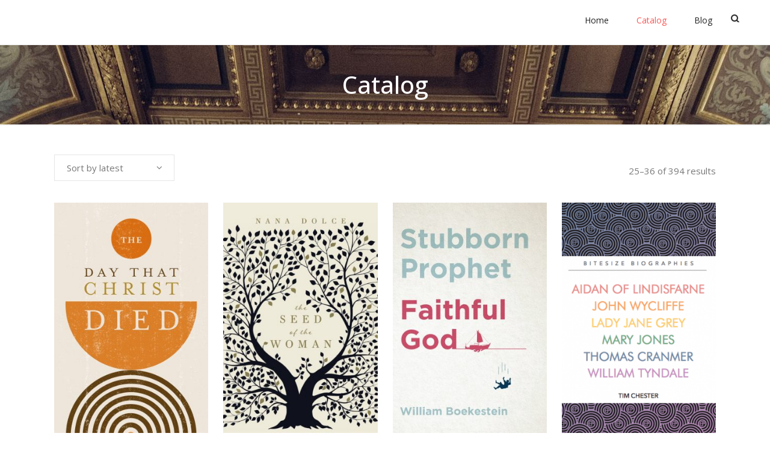

--- FILE ---
content_type: text/html; charset=UTF-8
request_url: https://epbooks.org/catalog/page/3/
body_size: 13620
content:
<!DOCTYPE html>
<html lang="en-GB">
<head>
<meta charset="UTF-8" />
<meta name="viewport" content="width=device-width,initial-scale=1,user-scalable=no">
<link rel="profile" href="https://gmpg.org/xfn/11" />
<link rel="pingback" href="https://epbooks.org/xmlrpc.php" />
<meta name='robots' content='index, follow, max-image-preview:large, max-snippet:-1, max-video-preview:-1' />
<!-- This site is optimized with the Yoast SEO plugin v26.7 - https://yoast.com/wordpress/plugins/seo/ -->
<title>Products Archive - Page 3 of 33 - EP Books: The store for books from Evangelical Press and Bryntirion Press</title>
<link rel="canonical" href="https://epbooks.org/catalog/page/3/" />
<link rel="prev" href="https://epbooks.org/catalog/page/2/" />
<link rel="next" href="https://epbooks.org/catalog/page/4/" />
<meta property="og:locale" content="en_GB" />
<meta property="og:type" content="article" />
<meta property="og:title" content="Products Archive - Page 3 of 33 - EP Books: The store for books from Evangelical Press and Bryntirion Press" />
<meta property="og:url" content="https://epbooks.org/catalog/" />
<meta property="og:site_name" content="EP Books: The store for books from Evangelical Press and Bryntirion Press" />
<meta property="article:modified_time" content="2016-03-24T21:52:47+00:00" />
<meta name="twitter:card" content="summary_large_image" />
<script type="application/ld+json" class="yoast-schema-graph">{"@context":"https://schema.org","@graph":[{"@type":"WebPage","@id":"https://epbooks.org/catalog/","url":"https://epbooks.org/catalog/","name":"Products Archive - Page 3 of 33 - EP Books: The store for books from Evangelical Press and Bryntirion Press","isPartOf":{"@id":"https://epbooks.org/#website"},"primaryImageOfPage":{"@id":"https://epbooks.org/catalog/#primaryimage"},"image":{"@id":"https://epbooks.org/catalog/#primaryimage"},"thumbnailUrl":"https://epbooks.org/wp-content/uploads/2022/09/9781783973422.jpg","datePublished":"2016-02-23T13:07:27+00:00","dateModified":"2016-03-24T21:52:47+00:00","inLanguage":"en-GB","potentialAction":[{"@type":"ReadAction","target":["https://epbooks.org/catalog/"]}]},{"@type":"ImageObject","inLanguage":"en-GB","@id":"https://epbooks.org/catalog/#primaryimage","url":"https://epbooks.org/wp-content/uploads/2022/09/9781783973422.jpg","contentUrl":"https://epbooks.org/wp-content/uploads/2022/09/9781783973422.jpg","width":1630,"height":2551},{"@type":"WebSite","@id":"https://epbooks.org/#website","url":"https://epbooks.org/","name":"EP Books: The store for books from Evangelical Press and Bryntirion Press","description":"International publisher of Christian books - reformed, evangelical and evangelistic, and resources supporting missionary work in foreign languages.","potentialAction":[{"@type":"SearchAction","target":{"@type":"EntryPoint","urlTemplate":"https://epbooks.org/?s={search_term_string}"},"query-input":{"@type":"PropertyValueSpecification","valueRequired":true,"valueName":"search_term_string"}}],"inLanguage":"en-GB"}]}</script>
<!-- / Yoast SEO plugin. -->
<link rel='dns-prefetch' href='//fonts.googleapis.com' />
<link rel="alternate" type="application/rss+xml" title="EP Books: The store for books from Evangelical Press and Bryntirion Press &raquo; Feed" href="https://epbooks.org/feed/" />
<link rel="alternate" type="application/rss+xml" title="EP Books: The store for books from Evangelical Press and Bryntirion Press &raquo; Products Feed" href="https://epbooks.org/catalog/feed/" />
<style id='wp-img-auto-sizes-contain-inline-css' type='text/css'>
img:is([sizes=auto i],[sizes^="auto," i]){contain-intrinsic-size:3000px 1500px}
/*# sourceURL=wp-img-auto-sizes-contain-inline-css */
</style>
<style id='wp-block-library-inline-css' type='text/css'>
:root{--wp-block-synced-color:#7a00df;--wp-block-synced-color--rgb:122,0,223;--wp-bound-block-color:var(--wp-block-synced-color);--wp-editor-canvas-background:#ddd;--wp-admin-theme-color:#007cba;--wp-admin-theme-color--rgb:0,124,186;--wp-admin-theme-color-darker-10:#006ba1;--wp-admin-theme-color-darker-10--rgb:0,107,160.5;--wp-admin-theme-color-darker-20:#005a87;--wp-admin-theme-color-darker-20--rgb:0,90,135;--wp-admin-border-width-focus:2px}@media (min-resolution:192dpi){:root{--wp-admin-border-width-focus:1.5px}}.wp-element-button{cursor:pointer}:root .has-very-light-gray-background-color{background-color:#eee}:root .has-very-dark-gray-background-color{background-color:#313131}:root .has-very-light-gray-color{color:#eee}:root .has-very-dark-gray-color{color:#313131}:root .has-vivid-green-cyan-to-vivid-cyan-blue-gradient-background{background:linear-gradient(135deg,#00d084,#0693e3)}:root .has-purple-crush-gradient-background{background:linear-gradient(135deg,#34e2e4,#4721fb 50%,#ab1dfe)}:root .has-hazy-dawn-gradient-background{background:linear-gradient(135deg,#faaca8,#dad0ec)}:root .has-subdued-olive-gradient-background{background:linear-gradient(135deg,#fafae1,#67a671)}:root .has-atomic-cream-gradient-background{background:linear-gradient(135deg,#fdd79a,#004a59)}:root .has-nightshade-gradient-background{background:linear-gradient(135deg,#330968,#31cdcf)}:root .has-midnight-gradient-background{background:linear-gradient(135deg,#020381,#2874fc)}:root{--wp--preset--font-size--normal:16px;--wp--preset--font-size--huge:42px}.has-regular-font-size{font-size:1em}.has-larger-font-size{font-size:2.625em}.has-normal-font-size{font-size:var(--wp--preset--font-size--normal)}.has-huge-font-size{font-size:var(--wp--preset--font-size--huge)}.has-text-align-center{text-align:center}.has-text-align-left{text-align:left}.has-text-align-right{text-align:right}.has-fit-text{white-space:nowrap!important}#end-resizable-editor-section{display:none}.aligncenter{clear:both}.items-justified-left{justify-content:flex-start}.items-justified-center{justify-content:center}.items-justified-right{justify-content:flex-end}.items-justified-space-between{justify-content:space-between}.screen-reader-text{border:0;clip-path:inset(50%);height:1px;margin:-1px;overflow:hidden;padding:0;position:absolute;width:1px;word-wrap:normal!important}.screen-reader-text:focus{background-color:#ddd;clip-path:none;color:#444;display:block;font-size:1em;height:auto;left:5px;line-height:normal;padding:15px 23px 14px;text-decoration:none;top:5px;width:auto;z-index:100000}html :where(.has-border-color){border-style:solid}html :where([style*=border-top-color]){border-top-style:solid}html :where([style*=border-right-color]){border-right-style:solid}html :where([style*=border-bottom-color]){border-bottom-style:solid}html :where([style*=border-left-color]){border-left-style:solid}html :where([style*=border-width]){border-style:solid}html :where([style*=border-top-width]){border-top-style:solid}html :where([style*=border-right-width]){border-right-style:solid}html :where([style*=border-bottom-width]){border-bottom-style:solid}html :where([style*=border-left-width]){border-left-style:solid}html :where(img[class*=wp-image-]){height:auto;max-width:100%}:where(figure){margin:0 0 1em}html :where(.is-position-sticky){--wp-admin--admin-bar--position-offset:var(--wp-admin--admin-bar--height,0px)}@media screen and (max-width:600px){html :where(.is-position-sticky){--wp-admin--admin-bar--position-offset:0px}}
/*# sourceURL=wp-block-library-inline-css */
</style><!-- <link rel='stylesheet' id='wc-blocks-style-css' href='https://epbooks.org/wp-content/plugins/woocommerce/assets/client/blocks/wc-blocks.css' type='text/css' media='all' /> -->
<link rel="stylesheet" type="text/css" href="//epbooks.org/wp-content/cache/wpfc-minified/8w17lqa0/50y5.css" media="all"/>
<style id='global-styles-inline-css' type='text/css'>
:root{--wp--preset--aspect-ratio--square: 1;--wp--preset--aspect-ratio--4-3: 4/3;--wp--preset--aspect-ratio--3-4: 3/4;--wp--preset--aspect-ratio--3-2: 3/2;--wp--preset--aspect-ratio--2-3: 2/3;--wp--preset--aspect-ratio--16-9: 16/9;--wp--preset--aspect-ratio--9-16: 9/16;--wp--preset--color--black: #000000;--wp--preset--color--cyan-bluish-gray: #abb8c3;--wp--preset--color--white: #ffffff;--wp--preset--color--pale-pink: #f78da7;--wp--preset--color--vivid-red: #cf2e2e;--wp--preset--color--luminous-vivid-orange: #ff6900;--wp--preset--color--luminous-vivid-amber: #fcb900;--wp--preset--color--light-green-cyan: #7bdcb5;--wp--preset--color--vivid-green-cyan: #00d084;--wp--preset--color--pale-cyan-blue: #8ed1fc;--wp--preset--color--vivid-cyan-blue: #0693e3;--wp--preset--color--vivid-purple: #9b51e0;--wp--preset--gradient--vivid-cyan-blue-to-vivid-purple: linear-gradient(135deg,rgb(6,147,227) 0%,rgb(155,81,224) 100%);--wp--preset--gradient--light-green-cyan-to-vivid-green-cyan: linear-gradient(135deg,rgb(122,220,180) 0%,rgb(0,208,130) 100%);--wp--preset--gradient--luminous-vivid-amber-to-luminous-vivid-orange: linear-gradient(135deg,rgb(252,185,0) 0%,rgb(255,105,0) 100%);--wp--preset--gradient--luminous-vivid-orange-to-vivid-red: linear-gradient(135deg,rgb(255,105,0) 0%,rgb(207,46,46) 100%);--wp--preset--gradient--very-light-gray-to-cyan-bluish-gray: linear-gradient(135deg,rgb(238,238,238) 0%,rgb(169,184,195) 100%);--wp--preset--gradient--cool-to-warm-spectrum: linear-gradient(135deg,rgb(74,234,220) 0%,rgb(151,120,209) 20%,rgb(207,42,186) 40%,rgb(238,44,130) 60%,rgb(251,105,98) 80%,rgb(254,248,76) 100%);--wp--preset--gradient--blush-light-purple: linear-gradient(135deg,rgb(255,206,236) 0%,rgb(152,150,240) 100%);--wp--preset--gradient--blush-bordeaux: linear-gradient(135deg,rgb(254,205,165) 0%,rgb(254,45,45) 50%,rgb(107,0,62) 100%);--wp--preset--gradient--luminous-dusk: linear-gradient(135deg,rgb(255,203,112) 0%,rgb(199,81,192) 50%,rgb(65,88,208) 100%);--wp--preset--gradient--pale-ocean: linear-gradient(135deg,rgb(255,245,203) 0%,rgb(182,227,212) 50%,rgb(51,167,181) 100%);--wp--preset--gradient--electric-grass: linear-gradient(135deg,rgb(202,248,128) 0%,rgb(113,206,126) 100%);--wp--preset--gradient--midnight: linear-gradient(135deg,rgb(2,3,129) 0%,rgb(40,116,252) 100%);--wp--preset--font-size--small: 13px;--wp--preset--font-size--medium: 20px;--wp--preset--font-size--large: 36px;--wp--preset--font-size--x-large: 42px;--wp--preset--spacing--20: 0.44rem;--wp--preset--spacing--30: 0.67rem;--wp--preset--spacing--40: 1rem;--wp--preset--spacing--50: 1.5rem;--wp--preset--spacing--60: 2.25rem;--wp--preset--spacing--70: 3.38rem;--wp--preset--spacing--80: 5.06rem;--wp--preset--shadow--natural: 6px 6px 9px rgba(0, 0, 0, 0.2);--wp--preset--shadow--deep: 12px 12px 50px rgba(0, 0, 0, 0.4);--wp--preset--shadow--sharp: 6px 6px 0px rgba(0, 0, 0, 0.2);--wp--preset--shadow--outlined: 6px 6px 0px -3px rgb(255, 255, 255), 6px 6px rgb(0, 0, 0);--wp--preset--shadow--crisp: 6px 6px 0px rgb(0, 0, 0);}:where(.is-layout-flex){gap: 0.5em;}:where(.is-layout-grid){gap: 0.5em;}body .is-layout-flex{display: flex;}.is-layout-flex{flex-wrap: wrap;align-items: center;}.is-layout-flex > :is(*, div){margin: 0;}body .is-layout-grid{display: grid;}.is-layout-grid > :is(*, div){margin: 0;}:where(.wp-block-columns.is-layout-flex){gap: 2em;}:where(.wp-block-columns.is-layout-grid){gap: 2em;}:where(.wp-block-post-template.is-layout-flex){gap: 1.25em;}:where(.wp-block-post-template.is-layout-grid){gap: 1.25em;}.has-black-color{color: var(--wp--preset--color--black) !important;}.has-cyan-bluish-gray-color{color: var(--wp--preset--color--cyan-bluish-gray) !important;}.has-white-color{color: var(--wp--preset--color--white) !important;}.has-pale-pink-color{color: var(--wp--preset--color--pale-pink) !important;}.has-vivid-red-color{color: var(--wp--preset--color--vivid-red) !important;}.has-luminous-vivid-orange-color{color: var(--wp--preset--color--luminous-vivid-orange) !important;}.has-luminous-vivid-amber-color{color: var(--wp--preset--color--luminous-vivid-amber) !important;}.has-light-green-cyan-color{color: var(--wp--preset--color--light-green-cyan) !important;}.has-vivid-green-cyan-color{color: var(--wp--preset--color--vivid-green-cyan) !important;}.has-pale-cyan-blue-color{color: var(--wp--preset--color--pale-cyan-blue) !important;}.has-vivid-cyan-blue-color{color: var(--wp--preset--color--vivid-cyan-blue) !important;}.has-vivid-purple-color{color: var(--wp--preset--color--vivid-purple) !important;}.has-black-background-color{background-color: var(--wp--preset--color--black) !important;}.has-cyan-bluish-gray-background-color{background-color: var(--wp--preset--color--cyan-bluish-gray) !important;}.has-white-background-color{background-color: var(--wp--preset--color--white) !important;}.has-pale-pink-background-color{background-color: var(--wp--preset--color--pale-pink) !important;}.has-vivid-red-background-color{background-color: var(--wp--preset--color--vivid-red) !important;}.has-luminous-vivid-orange-background-color{background-color: var(--wp--preset--color--luminous-vivid-orange) !important;}.has-luminous-vivid-amber-background-color{background-color: var(--wp--preset--color--luminous-vivid-amber) !important;}.has-light-green-cyan-background-color{background-color: var(--wp--preset--color--light-green-cyan) !important;}.has-vivid-green-cyan-background-color{background-color: var(--wp--preset--color--vivid-green-cyan) !important;}.has-pale-cyan-blue-background-color{background-color: var(--wp--preset--color--pale-cyan-blue) !important;}.has-vivid-cyan-blue-background-color{background-color: var(--wp--preset--color--vivid-cyan-blue) !important;}.has-vivid-purple-background-color{background-color: var(--wp--preset--color--vivid-purple) !important;}.has-black-border-color{border-color: var(--wp--preset--color--black) !important;}.has-cyan-bluish-gray-border-color{border-color: var(--wp--preset--color--cyan-bluish-gray) !important;}.has-white-border-color{border-color: var(--wp--preset--color--white) !important;}.has-pale-pink-border-color{border-color: var(--wp--preset--color--pale-pink) !important;}.has-vivid-red-border-color{border-color: var(--wp--preset--color--vivid-red) !important;}.has-luminous-vivid-orange-border-color{border-color: var(--wp--preset--color--luminous-vivid-orange) !important;}.has-luminous-vivid-amber-border-color{border-color: var(--wp--preset--color--luminous-vivid-amber) !important;}.has-light-green-cyan-border-color{border-color: var(--wp--preset--color--light-green-cyan) !important;}.has-vivid-green-cyan-border-color{border-color: var(--wp--preset--color--vivid-green-cyan) !important;}.has-pale-cyan-blue-border-color{border-color: var(--wp--preset--color--pale-cyan-blue) !important;}.has-vivid-cyan-blue-border-color{border-color: var(--wp--preset--color--vivid-cyan-blue) !important;}.has-vivid-purple-border-color{border-color: var(--wp--preset--color--vivid-purple) !important;}.has-vivid-cyan-blue-to-vivid-purple-gradient-background{background: var(--wp--preset--gradient--vivid-cyan-blue-to-vivid-purple) !important;}.has-light-green-cyan-to-vivid-green-cyan-gradient-background{background: var(--wp--preset--gradient--light-green-cyan-to-vivid-green-cyan) !important;}.has-luminous-vivid-amber-to-luminous-vivid-orange-gradient-background{background: var(--wp--preset--gradient--luminous-vivid-amber-to-luminous-vivid-orange) !important;}.has-luminous-vivid-orange-to-vivid-red-gradient-background{background: var(--wp--preset--gradient--luminous-vivid-orange-to-vivid-red) !important;}.has-very-light-gray-to-cyan-bluish-gray-gradient-background{background: var(--wp--preset--gradient--very-light-gray-to-cyan-bluish-gray) !important;}.has-cool-to-warm-spectrum-gradient-background{background: var(--wp--preset--gradient--cool-to-warm-spectrum) !important;}.has-blush-light-purple-gradient-background{background: var(--wp--preset--gradient--blush-light-purple) !important;}.has-blush-bordeaux-gradient-background{background: var(--wp--preset--gradient--blush-bordeaux) !important;}.has-luminous-dusk-gradient-background{background: var(--wp--preset--gradient--luminous-dusk) !important;}.has-pale-ocean-gradient-background{background: var(--wp--preset--gradient--pale-ocean) !important;}.has-electric-grass-gradient-background{background: var(--wp--preset--gradient--electric-grass) !important;}.has-midnight-gradient-background{background: var(--wp--preset--gradient--midnight) !important;}.has-small-font-size{font-size: var(--wp--preset--font-size--small) !important;}.has-medium-font-size{font-size: var(--wp--preset--font-size--medium) !important;}.has-large-font-size{font-size: var(--wp--preset--font-size--large) !important;}.has-x-large-font-size{font-size: var(--wp--preset--font-size--x-large) !important;}
/*# sourceURL=global-styles-inline-css */
</style>
<style id='classic-theme-styles-inline-css' type='text/css'>
/*! This file is auto-generated */
.wp-block-button__link{color:#fff;background-color:#32373c;border-radius:9999px;box-shadow:none;text-decoration:none;padding:calc(.667em + 2px) calc(1.333em + 2px);font-size:1.125em}.wp-block-file__button{background:#32373c;color:#fff;text-decoration:none}
/*# sourceURL=/wp-includes/css/classic-themes.min.css */
</style>
<style id='woocommerce-inline-inline-css' type='text/css'>
.woocommerce form .form-row .required { visibility: visible; }
/*# sourceURL=woocommerce-inline-inline-css */
</style>
<!-- <link rel='stylesheet' id='yith-infs-style-css' href='https://epbooks.org/wp-content/plugins/yith-infinite-scrolling/assets/css/frontend.css' type='text/css' media='all' /> -->
<!-- <link rel='stylesheet' id='mediaelement-css' href='https://epbooks.org/wp-includes/js/mediaelement/mediaelementplayer-legacy.min.css' type='text/css' media='all' /> -->
<!-- <link rel='stylesheet' id='wp-mediaelement-css' href='https://epbooks.org/wp-includes/js/mediaelement/wp-mediaelement.min.css' type='text/css' media='all' /> -->
<!-- <link rel='stylesheet' id='bridge-default-style-css' href='https://epbooks.org/wp-content/themes/bridge/style.css' type='text/css' media='all' /> -->
<!-- <link rel='stylesheet' id='bridge-qode-font_awesome-css' href='https://epbooks.org/wp-content/themes/bridge/css/font-awesome/css/font-awesome.min.css' type='text/css' media='all' /> -->
<!-- <link rel='stylesheet' id='bridge-qode-font_elegant-css' href='https://epbooks.org/wp-content/themes/bridge/css/elegant-icons/style.min.css' type='text/css' media='all' /> -->
<!-- <link rel='stylesheet' id='bridge-qode-linea_icons-css' href='https://epbooks.org/wp-content/themes/bridge/css/linea-icons/style.css' type='text/css' media='all' /> -->
<!-- <link rel='stylesheet' id='bridge-qode-dripicons-css' href='https://epbooks.org/wp-content/themes/bridge/css/dripicons/dripicons.css' type='text/css' media='all' /> -->
<!-- <link rel='stylesheet' id='bridge-qode-kiko-css' href='https://epbooks.org/wp-content/themes/bridge/css/kiko/kiko-all.css' type='text/css' media='all' /> -->
<!-- <link rel='stylesheet' id='bridge-qode-font_awesome_5-css' href='https://epbooks.org/wp-content/themes/bridge/css/font-awesome-5/css/font-awesome-5.min.css' type='text/css' media='all' /> -->
<!-- <link rel='stylesheet' id='bridge-stylesheet-css' href='https://epbooks.org/wp-content/themes/bridge/css/stylesheet.min.css' type='text/css' media='all' /> -->
<link rel="stylesheet" type="text/css" href="//epbooks.org/wp-content/cache/wpfc-minified/k2da02aa/e11bh.css" media="all"/>
<style id='bridge-stylesheet-inline-css' type='text/css'>
.archive.disabled_footer_top .footer_top_holder, .archive.disabled_footer_bottom .footer_bottom_holder { display: none;}
/*# sourceURL=bridge-stylesheet-inline-css */
</style>
<!-- <link rel='stylesheet' id='bridge-woocommerce-css' href='https://epbooks.org/wp-content/themes/bridge/css/woocommerce.min.css' type='text/css' media='all' /> -->
<!-- <link rel='stylesheet' id='bridge-woocommerce-responsive-css' href='https://epbooks.org/wp-content/themes/bridge/css/woocommerce_responsive.min.css' type='text/css' media='all' /> -->
<!-- <link rel='stylesheet' id='bridge-print-css' href='https://epbooks.org/wp-content/themes/bridge/css/print.css' type='text/css' media='all' /> -->
<!-- <link rel='stylesheet' id='bridge-style-dynamic-css' href='https://epbooks.org/wp-content/themes/bridge/css/style_dynamic_callback.php' type='text/css' media='all' /> -->
<!-- <link rel='stylesheet' id='bridge-responsive-css' href='https://epbooks.org/wp-content/themes/bridge/css/responsive.min.css' type='text/css' media='all' /> -->
<!-- <link rel='stylesheet' id='bridge-style-dynamic-responsive-css' href='https://epbooks.org/wp-content/themes/bridge/css/style_dynamic_responsive_callback.php' type='text/css' media='all' /> -->
<link rel="stylesheet" type="text/css" href="//epbooks.org/wp-content/cache/wpfc-minified/ka0gd6i0/e11bh.css" media="all"/>
<style id='bridge-style-dynamic-responsive-inline-css' type='text/css'>
.woocommerce ul.products li.product, .woocommerce-page ul.products li.product a.product-category, .woocommerce ul.products li.product a.product-category {
background: transparent;
}
@media only screen and (min-width: 1001px){
.header_top {
height: 35px;
}
}
.carousel-inner .slider_content .text .qbutton {
margin: 35px 0 0 0;
letter-spacing: 2px;
font-size: 11px;
padding: 0 52px;
line-height: 51px;
height: 51px;
}
.shopping_cart_header .header_cart {
background-image: url('https://bridge12.qodeinteractive.com/wp-content/uploads/2016/02/header_shopping_bag_dark.png');
width: 28px;
height: 31px;
}
.shopping_cart_header .header_cart span {
line-height: 37px;
width: 28px;
color: #303030;
font-family: Montserrat,sans-serif;
font-weight: 700;
font-size: 10px;
}
.header_bottom_right_widget_holder {
padding: 0 6px;
}
.q_accordion_holder.accordion.boxed .ui-accordion-header {
background-color: #fff;
}
.cf7_custom_style_1 input.wpcf7-form-control.wpcf7-submit, .cf7_custom_style_1 input.wpcf7-form-control.wpcf7-submit:not([disabled]) {
margin-top: 10px;
}
.mobile_menu_button span {
font-size: 22px;
}
@media only screen and (max-width: 600px){
.title.title_size_small h1 {
font-size: 22px;
line-height: 22px;
letter-spacing: 3px;
}
}
@media only screen and (max-width: 1000px){
.header_top {
line-height: 20px;
padding: 1.5% 2.4%;
}
}
@media only screen and (max-width: 480px){
.header_top {
line-height: 20px;
padding: 2% 2.4%;
}
}
/*# sourceURL=bridge-style-dynamic-responsive-inline-css */
</style>
<!-- <link rel='stylesheet' id='js_composer_front-css' href='https://epbooks.org/wp-content/plugins/js_composer/assets/css/js_composer.min.css' type='text/css' media='all' /> -->
<link rel="stylesheet" type="text/css" href="//epbooks.org/wp-content/cache/wpfc-minified/q78entqw/e11bh.css" media="all"/>
<link rel='stylesheet' id='bridge-style-handle-google-fonts-css' href='https://fonts.googleapis.com/css?family=Raleway%3A100%2C200%2C300%2C400%2C500%2C600%2C700%2C800%2C900%2C100italic%2C300italic%2C400italic%2C700italic%7COpen+Sans%3A100%2C200%2C300%2C400%2C500%2C600%2C700%2C800%2C900%2C100italic%2C300italic%2C400italic%2C700italic%7CPlayfair+Display%3A100%2C200%2C300%2C400%2C500%2C600%2C700%2C800%2C900%2C100italic%2C300italic%2C400italic%2C700italic&#038;subset=latin%2Clatin-ext' type='text/css' media='all' />
<!-- <link rel='stylesheet' id='bridge-core-dashboard-style-css' href='https://epbooks.org/wp-content/plugins/bridge-core/modules/core-dashboard/assets/css/core-dashboard.min.css' type='text/css' media='all' /> -->
<!-- <link rel='stylesheet' id='childstyle-css' href='https://epbooks.org/wp-content/themes/bridge-child/style.css' type='text/css' media='all' /> -->
<link rel="stylesheet" type="text/css" href="//epbooks.org/wp-content/cache/wpfc-minified/klohxune/e11bh.css" media="all"/>
<script src='//epbooks.org/wp-content/cache/wpfc-minified/6y5d2bt9/7fpz.js' type="text/javascript"></script>
<!-- <script type="text/javascript" src="https://epbooks.org/wp-includes/js/jquery/jquery.min.js" id="jquery-core-js"></script> -->
<!-- <script type="text/javascript" src="https://epbooks.org/wp-includes/js/jquery/jquery-migrate.min.js" id="jquery-migrate-js"></script> -->
<!-- <script type="text/javascript" src="https://epbooks.org/wp-content/plugins/woocommerce/assets/js/jquery-blockui/jquery.blockUI.min.js" id="wc-jquery-blockui-js" defer="defer" data-wp-strategy="defer"></script> -->
<!-- <script type="text/javascript" src="https://epbooks.org/wp-content/plugins/woocommerce/assets/js/js-cookie/js.cookie.min.js" id="wc-js-cookie-js" defer="defer" data-wp-strategy="defer"></script> -->
<script type="text/javascript" id="woocommerce-js-extra">
/* <![CDATA[ */
var woocommerce_params = {"ajax_url":"/wp-admin/admin-ajax.php","wc_ajax_url":"/?wc-ajax=%%endpoint%%","i18n_password_show":"Show password","i18n_password_hide":"Hide password"};
//# sourceURL=woocommerce-js-extra
/* ]]> */
</script>
<script src='//epbooks.org/wp-content/cache/wpfc-minified/3214f23q/50y5.js' type="text/javascript"></script>
<!-- <script type="text/javascript" src="https://epbooks.org/wp-content/plugins/woocommerce/assets/js/frontend/woocommerce.min.js" id="woocommerce-js" defer="defer" data-wp-strategy="defer"></script> -->
<!-- <script type="text/javascript" src="https://epbooks.org/wp-content/plugins/woocommerce/assets/js/select2/select2.full.min.js" id="wc-select2-js" defer="defer" data-wp-strategy="defer"></script> -->
<script></script><link rel="https://api.w.org/" href="https://epbooks.org/wp-json/" /><script type="text/javascript">//<![CDATA[
function external_links_in_new_windows_loop() {
if (!document.links) {
document.links = document.getElementsByTagName('a');
}
var change_link = false;
var force = '';
var ignore = '';
for (var t=0; t<document.links.length; t++) {
var all_links = document.links[t];
change_link = false;
if(document.links[t].hasAttribute('onClick') == false) {
// forced if the address starts with http (or also https), but does not link to the current domain
if(all_links.href.search(/^http/) != -1 && all_links.href.search('epbooks.org') == -1 && all_links.href.search(/^#/) == -1) {
// console.log('Changed ' + all_links.href);
change_link = true;
}
if(force != '' && all_links.href.search(force) != -1) {
// forced
// console.log('force ' + all_links.href);
change_link = true;
}
if(ignore != '' && all_links.href.search(ignore) != -1) {
// console.log('ignore ' + all_links.href);
// ignored
change_link = false;
}
if(change_link == true) {
// console.log('Changed ' + all_links.href);
document.links[t].setAttribute('onClick', 'javascript:window.open(\'' + all_links.href.replace(/'/g, '') + '\', \'_blank\', \'noopener\'); return false;');
document.links[t].removeAttribute('target');
}
}
}
}
// Load
function external_links_in_new_windows_load(func)
{  
var oldonload = window.onload;
if (typeof window.onload != 'function'){
window.onload = func;
} else {
window.onload = function(){
oldonload();
func();
}
}
}
external_links_in_new_windows_load(external_links_in_new_windows_loop);
//]]></script>
<noscript><style>.woocommerce-product-gallery{ opacity: 1 !important; }</style></noscript>
<meta name="generator" content="Powered by WPBakery Page Builder - drag and drop page builder for WordPress."/>
<style type="text/css" id="wp-custom-css">
/* ## Header
---------------------------- */
.home .header_bottom.clearfix {
background-color: transparent !important;
}
.home .sticky .header_bottom.clearfix {
background-color: white !important;
}
.logo_wrapper, .side_menu_button, .shopping_cart_inner {    
height: 50px;
}
.search_button, .search_covers_header, .search_covers_only_bottom, .normal {
overflow: hidden;
}
header.sticky .side_menu_button {
height: 50px;
}
@media only screen and (max-width: 1000px) {
.shopping_cart_inner, .side_menu_button {
height: 90px!important;
}
}
.q_logo {
top: 37%;
}
@media only screen and (max-width: 1000px) {
.q_logo a, .q_logo img {
height: 110px !important;
}
}
.sticky .q_logo {
top: 25%;
}
/* ## Single Product
---------------------------- */
.woocommerce-product-details__short-description {
margin-top: 15px;
}
/* ## Footer
---------------------------- */
.footer_top {
padding: 25px 0 10px;
}
/* ## Blog
---------------------------- */
.blog .blog_holder.blog_small_image article .post_text {
width: 100%;
}
.blog .column1,
h2.entry_title {
margin-top: 25px;
}
aside.sidebar {
padding: 0 25px !important;
}
@media only screen and (min-width: 1000px) {
aside.sidebar {
margin-top: 35px;
padding: 15px !important;
}
}
/* ## Logo
---------------------------- */
@media only screen and (max-width: 1000px) {
.q_logo a, .q_logo img {
height: auto !important;
width: 200px !important;
}
.q_logo {
top: 0%;
}
}
@media only screen and (max-width: 1000px) { 
.single h1 {
font-size: 25px !important;
line-height: 30px !important;
}
}		</style>
<noscript><style> .wpb_animate_when_almost_visible { opacity: 1; }</style></noscript></head>
<body data-rsssl=1 class="archive paged post-type-archive post-type-archive-product paged-3 post-type-paged-3 wp-theme-bridge wp-child-theme-bridge-child theme-bridge bridge-core-3.3.3 woocommerce-shop woocommerce woocommerce-page woocommerce-no-js  footer_responsive_adv qode-content-sidebar-responsive columns-4 qode-child-theme-ver-1.0.0 qode-theme-ver-30.8.8.6 qode-theme-bridge disabled_footer_bottom wpb-js-composer js-comp-ver-8.1 vc_responsive" itemscope itemtype="http://schema.org/WebPage">
<div class="ajax_loader"><div class="ajax_loader_1"><div class="double_pulse"><div class="double-bounce1"></div><div class="double-bounce2"></div></div></div></div>
<div class="wrapper">
<div class="wrapper_inner">
<!-- Google Analytics start -->
<!-- Google Analytics end -->
<header class=" scroll_header_top_area  stick scrolled_not_transparent page_header">
<div class="header_inner clearfix">
<form role="search" action="https://epbooks.org/" class="qode_search_form_3" method="get">
<div class="form_holder_outer">
<div class="form_holder">
<input type="text" placeholder="Search" name="s" class="qode_search_field" autocomplete="off" />
<div class="qode_search_close">
<a href="#">
<i class="qode_icon_font_awesome fa fa-times " ></i>                            </a>
</div>
</div>
</div>
</form>		<div class="header_top_bottom_holder">
<div class="header_bottom clearfix" style='' >
<div class="header_inner_left">
<div class="mobile_menu_button">
<span>
<span aria-hidden="true" class="qode_icon_font_elegant icon_menu " ></span>		</span>
</div>
<div class="logo_wrapper" >
<div class="q_logo">
<a itemprop="url" href="https://epbooks.org/" >
<img itemprop="image" class="normal" src="https://epbooks.org/wp-content/uploads/2019/07/logo-3-e1540778995743.png" alt="Logo"> 			 <img itemprop="image" class="light" src="https://epbooks.org/wp-content/uploads/2019/07/logo-3-e1540778995743.png" alt="Logo"/> 			 <img itemprop="image" class="dark" src="https://epbooks.org/wp-content/uploads/2019/07/logo-3-e1540778995743.png" alt="Logo"/> 			 <img itemprop="image" class="sticky" src="https://epbooks.org/wp-content/uploads/2019/07/logo-3-e1540778995743.png" alt="Logo"/> 			 <img itemprop="image" class="mobile" src="https://epbooks.org/wp-content/uploads/2019/07/logo-3-e1540778995743.png" alt="Logo"/> 					</a>
</div>
</div>															</div>
<div class="header_inner_right">
<div class="side_menu_button_wrapper right">
<div class="side_menu_button">
<a class="search_button search_covers_header search_covers_only_bottom normal" href="javascript:void(0)">
<i class="qode_icon_font_awesome fa fa-search " ></i>	</a>
</div>
</div>
</div>
<nav class="main_menu drop_down right">
<ul id="menu-main-menu" class=""><li id="nav-menu-item-956" class="menu-item menu-item-type-post_type menu-item-object-page menu-item-home  narrow"><a href="https://epbooks.org/" class=""><i class="menu_icon blank fa"></i><span>Home</span><span class="plus"></span></a></li>
<li id="nav-menu-item-957" class="menu-item menu-item-type-post_type menu-item-object-page menu-item-has-children current-menu-item current_page_item active has_sub narrow"><a href="https://epbooks.org/catalog/" class=" current "><i class="menu_icon blank fa"></i><span>Catalog</span><span class="plus"></span></a>
<div class="second"><div class="inner"><ul>
<li id="nav-menu-item-1114" class="menu-item menu-item-type-taxonomy menu-item-object-product_cat "><a href="https://epbooks.org/product-category/new-titles/" class=""><i class="menu_icon blank fa"></i><span>New Titles</span><span class="plus"></span></a></li>
<li id="nav-menu-item-1116" class="menu-item menu-item-type-taxonomy menu-item-object-product_cat "><a href="https://epbooks.org/product-category/faith-cook-books/" class=""><i class="menu_icon blank fa"></i><span>Faith Cook Books</span><span class="plus"></span></a></li>
<li id="nav-menu-item-1117" class="menu-item menu-item-type-taxonomy menu-item-object-product_cat "><a href="https://epbooks.org/product-category/joel-beeke-books/" class=""><i class="menu_icon blank fa"></i><span>Joel Beeke Books</span><span class="plus"></span></a></li>
<li id="nav-menu-item-1118" class="menu-item menu-item-type-taxonomy menu-item-object-product_cat "><a href="https://epbooks.org/product-category/john-blanchard-books/" class=""><i class="menu_icon blank fa"></i><span>John Blanchard Books</span><span class="plus"></span></a></li>
<li id="nav-menu-item-1119" class="menu-item menu-item-type-taxonomy menu-item-object-product_cat "><a href="https://epbooks.org/product-category/john-blanchard-booklets-revised-2016/" class=""><i class="menu_icon blank fa"></i><span>John Blanchard Booklets Revised</span><span class="plus"></span></a></li>
<li id="nav-menu-item-1120" class="menu-item menu-item-type-taxonomy menu-item-object-product_cat "><a href="https://epbooks.org/product-category/ultimate-questions/" class=""><i class="menu_icon blank fa"></i><span>John Blanchard Ultimate Questions</span><span class="plus"></span></a></li>
<li id="nav-menu-item-1192" class="menu-item menu-item-type-taxonomy menu-item-object-product_cat "><a href="https://epbooks.org/product-category/stuart-olyott-books/" class=""><i class="menu_icon blank fa"></i><span>Stuart Olyott Books</span><span class="plus"></span></a></li>
<li id="nav-menu-item-1115" class="menu-item menu-item-type-taxonomy menu-item-object-product_cat "><a href="https://epbooks.org/product-category/family-and-parenting/" class=""><i class="menu_icon blank fa"></i><span>Family and Parenting</span><span class="plus"></span></a></li>
<li id="nav-menu-item-1122" class="menu-item menu-item-type-taxonomy menu-item-object-product_cat "><a href="https://epbooks.org/product-category/welwyn-commentary-series-wcs/" class=""><i class="menu_icon blank fa"></i><span>WCS Commentary Series</span><span class="plus"></span></a></li>
<li id="nav-menu-item-1123" class="menu-item menu-item-type-taxonomy menu-item-object-product_cat "><a href="https://epbooks.org/product-category/ep-study-commentary-epsc/" class=""><i class="menu_icon blank fa"></i><span>EPSC Commentary Series</span><span class="plus"></span></a></li>
<li id="nav-menu-item-1124" class="menu-item menu-item-type-taxonomy menu-item-object-product_cat "><a href="https://epbooks.org/product-category/bitesize-biographies/" class=""><i class="menu_icon blank fa"></i><span>Bitesize Biographies Collection</span><span class="plus"></span></a></li>
<li id="nav-menu-item-1125" class="menu-item menu-item-type-taxonomy menu-item-object-product_cat "><a href="https://epbooks.org/product-category/bryntirion-press-titles/" class=""><i class="menu_icon blank fa"></i><span>Bryntirion Press Titles</span><span class="plus"></span></a></li>
<li id="nav-menu-item-1121" class="menu-item menu-item-type-taxonomy menu-item-object-product_cat "><a href="https://epbooks.org/product-category/ultimate-question-non-english/" class=""><i class="menu_icon blank fa"></i><span>Ultimate Questions Foreign Languages</span><span class="plus"></span></a></li>
</ul></div></div>
</li>
<li id="nav-menu-item-1577" class="menu-item menu-item-type-post_type menu-item-object-page  narrow"><a href="https://epbooks.org/blog/" class=""><i class="menu_icon blank fa"></i><span>Blog</span><span class="plus"></span></a></li>
</ul>							</nav>
<nav class="mobile_menu">
<ul id="menu-main-menu-1" class=""><li id="mobile-menu-item-956" class="menu-item menu-item-type-post_type menu-item-object-page menu-item-home "><a href="https://epbooks.org/" class=""><span>Home</span></a><span class="mobile_arrow"><i class="fa fa-angle-right"></i><i class="fa fa-angle-down"></i></span></li>
<li id="mobile-menu-item-957" class="menu-item menu-item-type-post_type menu-item-object-page menu-item-has-children current-menu-item current_page_item active has_sub"><a href="https://epbooks.org/catalog/" class=" current "><span>Catalog</span></a><span class="mobile_arrow"><i class="fa fa-angle-right"></i><i class="fa fa-angle-down"></i></span>
<ul class="sub_menu">
<li id="mobile-menu-item-1114" class="menu-item menu-item-type-taxonomy menu-item-object-product_cat "><a href="https://epbooks.org/product-category/new-titles/" class=""><span>New Titles</span></a><span class="mobile_arrow"><i class="fa fa-angle-right"></i><i class="fa fa-angle-down"></i></span></li>
<li id="mobile-menu-item-1116" class="menu-item menu-item-type-taxonomy menu-item-object-product_cat "><a href="https://epbooks.org/product-category/faith-cook-books/" class=""><span>Faith Cook Books</span></a><span class="mobile_arrow"><i class="fa fa-angle-right"></i><i class="fa fa-angle-down"></i></span></li>
<li id="mobile-menu-item-1117" class="menu-item menu-item-type-taxonomy menu-item-object-product_cat "><a href="https://epbooks.org/product-category/joel-beeke-books/" class=""><span>Joel Beeke Books</span></a><span class="mobile_arrow"><i class="fa fa-angle-right"></i><i class="fa fa-angle-down"></i></span></li>
<li id="mobile-menu-item-1118" class="menu-item menu-item-type-taxonomy menu-item-object-product_cat "><a href="https://epbooks.org/product-category/john-blanchard-books/" class=""><span>John Blanchard Books</span></a><span class="mobile_arrow"><i class="fa fa-angle-right"></i><i class="fa fa-angle-down"></i></span></li>
<li id="mobile-menu-item-1119" class="menu-item menu-item-type-taxonomy menu-item-object-product_cat "><a href="https://epbooks.org/product-category/john-blanchard-booklets-revised-2016/" class=""><span>John Blanchard Booklets Revised</span></a><span class="mobile_arrow"><i class="fa fa-angle-right"></i><i class="fa fa-angle-down"></i></span></li>
<li id="mobile-menu-item-1120" class="menu-item menu-item-type-taxonomy menu-item-object-product_cat "><a href="https://epbooks.org/product-category/ultimate-questions/" class=""><span>John Blanchard Ultimate Questions</span></a><span class="mobile_arrow"><i class="fa fa-angle-right"></i><i class="fa fa-angle-down"></i></span></li>
<li id="mobile-menu-item-1192" class="menu-item menu-item-type-taxonomy menu-item-object-product_cat "><a href="https://epbooks.org/product-category/stuart-olyott-books/" class=""><span>Stuart Olyott Books</span></a><span class="mobile_arrow"><i class="fa fa-angle-right"></i><i class="fa fa-angle-down"></i></span></li>
<li id="mobile-menu-item-1115" class="menu-item menu-item-type-taxonomy menu-item-object-product_cat "><a href="https://epbooks.org/product-category/family-and-parenting/" class=""><span>Family and Parenting</span></a><span class="mobile_arrow"><i class="fa fa-angle-right"></i><i class="fa fa-angle-down"></i></span></li>
<li id="mobile-menu-item-1122" class="menu-item menu-item-type-taxonomy menu-item-object-product_cat "><a href="https://epbooks.org/product-category/welwyn-commentary-series-wcs/" class=""><span>WCS Commentary Series</span></a><span class="mobile_arrow"><i class="fa fa-angle-right"></i><i class="fa fa-angle-down"></i></span></li>
<li id="mobile-menu-item-1123" class="menu-item menu-item-type-taxonomy menu-item-object-product_cat "><a href="https://epbooks.org/product-category/ep-study-commentary-epsc/" class=""><span>EPSC Commentary Series</span></a><span class="mobile_arrow"><i class="fa fa-angle-right"></i><i class="fa fa-angle-down"></i></span></li>
<li id="mobile-menu-item-1124" class="menu-item menu-item-type-taxonomy menu-item-object-product_cat "><a href="https://epbooks.org/product-category/bitesize-biographies/" class=""><span>Bitesize Biographies Collection</span></a><span class="mobile_arrow"><i class="fa fa-angle-right"></i><i class="fa fa-angle-down"></i></span></li>
<li id="mobile-menu-item-1125" class="menu-item menu-item-type-taxonomy menu-item-object-product_cat "><a href="https://epbooks.org/product-category/bryntirion-press-titles/" class=""><span>Bryntirion Press Titles</span></a><span class="mobile_arrow"><i class="fa fa-angle-right"></i><i class="fa fa-angle-down"></i></span></li>
<li id="mobile-menu-item-1121" class="menu-item menu-item-type-taxonomy menu-item-object-product_cat "><a href="https://epbooks.org/product-category/ultimate-question-non-english/" class=""><span>Ultimate Questions Foreign Languages</span></a><span class="mobile_arrow"><i class="fa fa-angle-right"></i><i class="fa fa-angle-down"></i></span></li>
</ul>
</li>
<li id="mobile-menu-item-1577" class="menu-item menu-item-type-post_type menu-item-object-page "><a href="https://epbooks.org/blog/" class=""><span>Blog</span></a><span class="mobile_arrow"><i class="fa fa-angle-right"></i><i class="fa fa-angle-down"></i></span></li>
</ul></nav>											</div>
</div>
</div>
</header>	<a id="back_to_top" href="#">
<span class="fa-stack">
<i class="qode_icon_font_awesome fa fa-arrow-up " ></i>        </span>
</a>
<div class="content ">
<div class="content_inner  ">
<div class="title_outer title_without_animation"    data-height="200">
<div class="title title_size_small  position_center  has_background" style="background-size:2600px auto;background-image:url(https://epbooks.org/wp-content/uploads/2016/03/photo-1437751068958-82e6fccc9360.jpeg);height:200px;background-color:#ffffff;">
<div class="image not_responsive"><img itemprop="image" src="https://epbooks.org/wp-content/uploads/2016/03/photo-1437751068958-82e6fccc9360.jpeg" alt="&nbsp;" /> </div>
<div class="title_holder"  style="padding-top:67px;height:133px;">
<div class="container">
<div class="container_inner clearfix">
<div class="title_subtitle_holder" >
<div class="title_subtitle_holder_inner">
<h1 ><span>Catalog</span></h1>
</div>
</div>
</div>
</div>
</div>
</div>
</div>
<div class="container">
<div class="container_inner default_template_holder clearfix" >
<div class="woocommerce-notices-wrapper"></div><p class="woocommerce-result-count">
25–36 of 394 results</p><form class="woocommerce-ordering" method="get">
<select
name="orderby"
class="orderby"
aria-label="Shop order"
>
<option value="popularity" >Sort by popularity</option>
<option value="date"  selected='selected'>Sort by latest</option>
<option value="price" >Sort by price: low to high</option>
<option value="price-desc" >Sort by price: high to low</option>
</select>
<input type="hidden" name="paged" value="1" />
</form>
<ul class="products clearfix"><li class="first post-2329 product type-product status-publish has-post-thumbnail product_cat-featured-titles product_cat-new-titles  instock featured shipping-taxable purchasable product-type-simple">
<div class="top-product-section">
<a href="https://epbooks.org/product/the-day-that-christ-died/" class="product-category">
<span class="image-wrapper">
<img width="300" height="500" src="https://epbooks.org/wp-content/uploads/2022/09/9781783973422-300x500.jpg" class="attachment-woocommerce_thumbnail size-woocommerce_thumbnail" alt="The Day That Christ Died" decoding="async" fetchpriority="high" />                </span>
</a>
</div>
<a href="https://epbooks.org/product/the-day-that-christ-died/" class="product-category product-info">
<h6>The Day That Christ Died</h6>
<span class="price"><span class="woocommerce-Price-amount amount"><bdi><span class="woocommerce-Price-currencySymbol">&pound;</span>7.99</bdi></span></span>
</a>
</li><li class="post-2292 product type-product status-publish has-post-thumbnail product_cat-new-titles last instock featured shipping-taxable purchasable product-type-simple">
<div class="top-product-section">
<a href="https://epbooks.org/product/the-seed-of-the-woman/" class="product-category">
<span class="image-wrapper">
<img width="300" height="500" src="https://epbooks.org/wp-content/uploads/2022/03/9781783973309-300x500.jpg" class="attachment-woocommerce_thumbnail size-woocommerce_thumbnail" alt="The Seed of the Woman" decoding="async" />                </span>
</a>
</div>
<a href="https://epbooks.org/product/the-seed-of-the-woman/" class="product-category product-info">
<h6>The Seed of the Woman</h6>
<span class="price"><span class="woocommerce-Price-amount amount"><bdi><span class="woocommerce-Price-currencySymbol">&pound;</span>9.99</bdi></span></span>
</a>
</li><li class="first post-2271 product type-product status-publish has-post-thumbnail product_cat-new-titles  instock featured shipping-taxable purchasable product-type-simple">
<div class="top-product-section">
<a href="https://epbooks.org/product/stubborn-prophet-faithful-god/" class="product-category">
<span class="image-wrapper">
<img width="300" height="500" src="https://epbooks.org/wp-content/uploads/2022/02/9781783973293-300x500.jpg" class="attachment-woocommerce_thumbnail size-woocommerce_thumbnail" alt="Stubborn Prophet Faithful God" decoding="async" />                </span>
</a>
</div>
<a href="https://epbooks.org/product/stubborn-prophet-faithful-god/" class="product-category product-info">
<h6>Stubborn Prophet, Faithful God</h6>
<span class="price"><span class="woocommerce-Price-amount amount"><bdi><span class="woocommerce-Price-currencySymbol">&pound;</span>9.99</bdi></span></span>
</a>
</li><li class="post-2241 product type-product status-publish has-post-thumbnail product_cat-new-titles last instock featured shipping-taxable purchasable product-type-simple">
<div class="top-product-section">
<a href="https://epbooks.org/product/bitesize-biographies-set/" class="product-category">
<span class="image-wrapper">
<img width="300" height="500" src="https://epbooks.org/wp-content/uploads/2021/10/9781783973279-300x500.png" class="attachment-woocommerce_thumbnail size-woocommerce_thumbnail" alt="Bitesize Biographies Set" decoding="async" loading="lazy" />                </span>
</a>
</div>
<a href="https://epbooks.org/product/bitesize-biographies-set/" class="product-category product-info">
<h6>Bitesize Biographies Set</h6>
<span class="price"><span class="woocommerce-Price-amount amount"><bdi><span class="woocommerce-Price-currencySymbol">&pound;</span>14.99</bdi></span></span>
</a>
</li><li class="first post-2238 product type-product status-publish has-post-thumbnail product_cat-new-titles  instock featured shipping-taxable purchasable product-type-simple">
<div class="top-product-section">
<a href="https://epbooks.org/product/the-least-the-last-and-the-lost/" class="product-category">
<span class="image-wrapper">
<img width="300" height="500" src="https://epbooks.org/wp-content/uploads/2021/10/9781783973286-300x500.jpg" class="attachment-woocommerce_thumbnail size-woocommerce_thumbnail" alt="The Least, The Last and the Lost" decoding="async" loading="lazy" />                </span>
</a>
</div>
<a href="https://epbooks.org/product/the-least-the-last-and-the-lost/" class="product-category product-info">
<h6>The Least, The Last and the Lost</h6>
<span class="price"><span class="woocommerce-Price-amount amount"><bdi><span class="woocommerce-Price-currencySymbol">&pound;</span>12.99</bdi></span></span>
</a>
</li><li class="post-2236 product type-product status-publish has-post-thumbnail product_cat-new-titles last instock featured shipping-taxable purchasable product-type-simple">
<div class="top-product-section">
<a href="https://epbooks.org/product/surprised-by-jesus/" class="product-category">
<span class="image-wrapper">
<img width="300" height="500" src="https://epbooks.org/wp-content/uploads/2021/10/9781783973163-300x500.jpg" class="attachment-woocommerce_thumbnail size-woocommerce_thumbnail" alt="Surprised by Jesus" decoding="async" loading="lazy" />                </span>
</a>
</div>
<a href="https://epbooks.org/product/surprised-by-jesus/" class="product-category product-info">
<h6>Surprised by Jesus</h6>
<span class="price"><span class="woocommerce-Price-amount amount"><bdi><span class="woocommerce-Price-currencySymbol">&pound;</span>9.99</bdi></span></span>
</a>
</li><li class="first post-2188 product type-product status-publish has-post-thumbnail product_cat-new-titles  instock shipping-taxable purchasable product-type-simple">
<div class="top-product-section">
<a href="https://epbooks.org/product/rooted-and-grounded/" class="product-category">
<span class="image-wrapper">
<img width="300" height="500" src="https://epbooks.org/wp-content/uploads/2021/06/9781783973170-300x500.jpg" class="attachment-woocommerce_thumbnail size-woocommerce_thumbnail" alt="Rooted and Grounded: A light modernisation of the 1689 Baptist Confession of Faith" decoding="async" loading="lazy" />                </span>
</a>
</div>
<a href="https://epbooks.org/product/rooted-and-grounded/" class="product-category product-info">
<h6>Rooted and Grounded: A light modernisation of the 1689 Baptist Confession of Faith</h6>
<span class="price"><span class="woocommerce-Price-amount amount"><bdi><span class="woocommerce-Price-currencySymbol">&pound;</span>5.99</bdi></span></span>
</a>
</li><li class="post-2169 product type-product status-publish has-post-thumbnail product_cat-new-titles last instock shipping-taxable purchasable product-type-simple">
<div class="top-product-section">
<a href="https://epbooks.org/product/thinking-about-abortion-where-do-we-begin/" class="product-category">
<span class="image-wrapper">
<img width="300" height="500" src="https://epbooks.org/wp-content/uploads/2021/06/COV_WhereDoWeBeginAbortion_HR_NEW-300x500.jpg" class="attachment-woocommerce_thumbnail size-woocommerce_thumbnail" alt="Thinking About Abortion: Where do we begin?" decoding="async" loading="lazy" />                </span>
</a>
</div>
<a href="https://epbooks.org/product/thinking-about-abortion-where-do-we-begin/" class="product-category product-info">
<h6>Thinking About Abortion: Where do we begin?</h6>
<span class="price"><span class="woocommerce-Price-amount amount"><bdi><span class="woocommerce-Price-currencySymbol">&pound;</span>6.99</bdi></span></span>
</a>
</li><li class="first post-2142 product type-product status-publish has-post-thumbnail product_cat-new-titles  instock featured shipping-taxable purchasable product-type-simple">
<div class="top-product-section">
<a href="https://epbooks.org/product/2142/" class="product-category">
<span class="image-wrapper">
<img width="300" height="500" src="https://epbooks.org/wp-content/uploads/2021/03/9781783973118-300x500.jpg" class="attachment-woocommerce_thumbnail size-woocommerce_thumbnail" alt="How then Should We Worship?" decoding="async" loading="lazy" />                </span>
</a>
</div>
<a href="https://epbooks.org/product/2142/" class="product-category product-info">
<h6>How then Should We Worship?</h6>
<span class="price"><span class="woocommerce-Price-amount amount"><bdi><span class="woocommerce-Price-currencySymbol">&pound;</span>15.99</bdi></span></span>
</a>
</li><li class="post-2127 product type-product status-publish has-post-thumbnail product_cat-new-titles last instock shipping-taxable purchasable product-type-simple">
<div class="top-product-section">
<a href="https://epbooks.org/product/the-first-and-the-last-the-comfort-of-the-triune-god-in-revelation/" class="product-category">
<span class="image-wrapper">
<img width="300" height="500" src="https://epbooks.org/wp-content/uploads/2021/03/9781783972982-300x500.jpg" class="attachment-woocommerce_thumbnail size-woocommerce_thumbnail" alt="The First and the Last - ISBN: 9781783972982" decoding="async" loading="lazy" />                </span>
</a>
</div>
<a href="https://epbooks.org/product/the-first-and-the-last-the-comfort-of-the-triune-god-in-revelation/" class="product-category product-info">
<h6>The First and the Last: The Comfort of the Triune God in Revelation</h6>
<span class="price"><span class="woocommerce-Price-amount amount"><bdi><span class="woocommerce-Price-currencySymbol">&pound;</span>10.99</bdi></span></span>
</a>
</li><li class="first post-2091 product type-product status-publish has-post-thumbnail product_cat-uncategorised  instock featured shipping-taxable purchasable product-type-simple">
<div class="top-product-section">
<a href="https://epbooks.org/product/2091/" class="product-category">
<span class="image-wrapper">
<img width="300" height="500" src="https://epbooks.org/wp-content/uploads/2021/01/9781783973101-300x500.jpg" class="attachment-woocommerce_thumbnail size-woocommerce_thumbnail" alt="Daniel Seer Extraordinary: A comprehensive and devotional commentary" decoding="async" loading="lazy" />                </span>
</a>
</div>
<a href="https://epbooks.org/product/2091/" class="product-category product-info">
<h6>Daniel Seer Extraordinary: A comprehensive and devotional commentary</h6>
<span class="price"><span class="woocommerce-Price-amount amount"><bdi><span class="woocommerce-Price-currencySymbol">&pound;</span>14.99</bdi></span></span>
</a>
</li><li class="post-2089 product type-product status-publish has-post-thumbnail product_cat-uncategorised last instock featured shipping-taxable purchasable product-type-simple">
<div class="top-product-section">
<a href="https://epbooks.org/product/the-big-picture-for-small-churches-how-to-thrive-and-survive-as-a-small-congregation/" class="product-category">
<span class="image-wrapper">
<img width="300" height="500" src="https://epbooks.org/wp-content/uploads/2021/01/9781783973026-300x500.jpg" class="attachment-woocommerce_thumbnail size-woocommerce_thumbnail" alt="9781783973026" decoding="async" loading="lazy" />                </span>
</a>
</div>
<a href="https://epbooks.org/product/the-big-picture-for-small-churches-how-to-thrive-and-survive-as-a-small-congregation/" class="product-category product-info">
<h6>The Big Picture For Small Churches: How to Thrive and Survive as a Small Congregation</h6>
<span class="price"><span class="woocommerce-Price-amount amount"><bdi><span class="woocommerce-Price-currencySymbol">&pound;</span>9.99</bdi></span></span>
</a>
</li></ul>
<nav class="woocommerce-pagination">
<ul class='page-numbers'>
<li><a class="prev page-numbers" href="https://epbooks.org/catalog/page/2/"><i class="fa fa-angle-left"></i></a></li>
<li><a aria-label="Page 1" class="page-numbers" href="https://epbooks.org/catalog/page/1/">1</a></li>
<li><a aria-label="Page 2" class="page-numbers" href="https://epbooks.org/catalog/page/2/">2</a></li>
<li><span aria-label="Page 3" aria-current="page" class="page-numbers current">3</span></li>
<li><a aria-label="Page 4" class="page-numbers" href="https://epbooks.org/catalog/page/4/">4</a></li>
<li><a aria-label="Page 5" class="page-numbers" href="https://epbooks.org/catalog/page/5/">5</a></li>
<li><a aria-label="Page 6" class="page-numbers" href="https://epbooks.org/catalog/page/6/">6</a></li>
<li><span class="page-numbers dots">&hellip;</span></li>
<li><a aria-label="Page 31" class="page-numbers" href="https://epbooks.org/catalog/page/31/">31</a></li>
<li><a aria-label="Page 32" class="page-numbers" href="https://epbooks.org/catalog/page/32/">32</a></li>
<li><a aria-label="Page 33" class="page-numbers" href="https://epbooks.org/catalog/page/33/">33</a></li>
<li><a class="next page-numbers" href="https://epbooks.org/catalog/page/4/"><i class="fa fa-angle-right"></i></a></li>
</ul>
</nav>                                    </div>
</div>
		
</div>
</div>
<footer >
<div class="footer_inner clearfix">
<div class="footer_top_holder">
<div class="footer_top">
<div class="container">
<div class="container_inner">
<div id="text-6" class="widget widget_text">			<div class="textwidget"><p>© 2018 Evangelical Press</p>
</div>
</div>									</div>
</div>
</div>
</div>
<div class="footer_bottom_holder">
<div class="container">
<div class="container_inner">
<div class="three_columns footer_bottom_columns clearfix">
<div class="column1 footer_bottom_column">
<div class="column_inner">
<div class="footer_bottom">
</div>
</div>
</div>
<div class="column2 footer_bottom_column">
<div class="column_inner">
<div class="footer_bottom">
</div>
</div>
</div>
<div class="column3 footer_bottom_column">
<div class="column_inner">
<div class="footer_bottom">
</div>
</div>
</div>
</div>
</div>
</div>
</div>
</div>
</footer>
</div>
</div>
<script type="speculationrules">
{"prefetch":[{"source":"document","where":{"and":[{"href_matches":"/*"},{"not":{"href_matches":["/wp-*.php","/wp-admin/*","/wp-content/uploads/*","/wp-content/*","/wp-content/plugins/*","/wp-content/themes/bridge-child/*","/wp-content/themes/bridge/*","/*\\?(.+)"]}},{"not":{"selector_matches":"a[rel~=\"nofollow\"]"}},{"not":{"selector_matches":".no-prefetch, .no-prefetch a"}}]},"eagerness":"conservative"}]}
</script>
<script type='text/javascript'>
(function () {
var c = document.body.className;
c = c.replace(/woocommerce-no-js/, 'woocommerce-js');
document.body.className = c;
})();
</script>
<script type="text/javascript" src="https://epbooks.org/wp-content/plugins/yith-infinite-scrolling/assets/js/yith.infinitescroll.min.js" id="yith-infinitescroll-js"></script>
<script type="text/javascript" id="yith-infs-js-extra">
/* <![CDATA[ */
var yith_infs = {"navSelector":".woocommerce-pagination","nextSelector":".next.page-numbers","itemSelector":"ul li.product","contentSelector":".container_inner","loader":"http://rocapress.com/ep/wp-content/plugins/yith-infinite-scrolling/assets/images/loader.gif","shop":"1"};
//# sourceURL=yith-infs-js-extra
/* ]]> */
</script>
<script type="text/javascript" src="https://epbooks.org/wp-content/plugins/yith-infinite-scrolling/assets/js/yith-infs.min.js" id="yith-infs-js"></script>
<script type="text/javascript" src="https://epbooks.org/wp-includes/js/jquery/ui/core.min.js" id="jquery-ui-core-js"></script>
<script type="text/javascript" src="https://epbooks.org/wp-includes/js/jquery/ui/accordion.min.js" id="jquery-ui-accordion-js"></script>
<script type="text/javascript" src="https://epbooks.org/wp-includes/js/jquery/ui/menu.min.js" id="jquery-ui-menu-js"></script>
<script type="text/javascript" src="https://epbooks.org/wp-includes/js/dist/dom-ready.min.js" id="wp-dom-ready-js"></script>
<script type="text/javascript" src="https://epbooks.org/wp-includes/js/dist/hooks.min.js" id="wp-hooks-js"></script>
<script type="text/javascript" src="https://epbooks.org/wp-includes/js/dist/i18n.min.js" id="wp-i18n-js"></script>
<script type="text/javascript" id="wp-i18n-js-after">
/* <![CDATA[ */
wp.i18n.setLocaleData( { 'text direction\u0004ltr': [ 'ltr' ] } );
//# sourceURL=wp-i18n-js-after
/* ]]> */
</script>
<script type="text/javascript" id="wp-a11y-js-translations">
/* <![CDATA[ */
( function( domain, translations ) {
var localeData = translations.locale_data[ domain ] || translations.locale_data.messages;
localeData[""].domain = domain;
wp.i18n.setLocaleData( localeData, domain );
} )( "default", {"translation-revision-date":"2025-12-15 12:18:56+0000","generator":"GlotPress\/4.0.3","domain":"messages","locale_data":{"messages":{"":{"domain":"messages","plural-forms":"nplurals=2; plural=n != 1;","lang":"en_GB"},"Notifications":["Notifications"]}},"comment":{"reference":"wp-includes\/js\/dist\/a11y.js"}} );
//# sourceURL=wp-a11y-js-translations
/* ]]> */
</script>
<script type="text/javascript" src="https://epbooks.org/wp-includes/js/dist/a11y.min.js" id="wp-a11y-js"></script>
<script type="text/javascript" src="https://epbooks.org/wp-includes/js/jquery/ui/autocomplete.min.js" id="jquery-ui-autocomplete-js"></script>
<script type="text/javascript" src="https://epbooks.org/wp-includes/js/jquery/ui/controlgroup.min.js" id="jquery-ui-controlgroup-js"></script>
<script type="text/javascript" src="https://epbooks.org/wp-includes/js/jquery/ui/checkboxradio.min.js" id="jquery-ui-checkboxradio-js"></script>
<script type="text/javascript" src="https://epbooks.org/wp-includes/js/jquery/ui/button.min.js" id="jquery-ui-button-js"></script>
<script type="text/javascript" src="https://epbooks.org/wp-includes/js/jquery/ui/datepicker.min.js" id="jquery-ui-datepicker-js"></script>
<script type="text/javascript" id="jquery-ui-datepicker-js-after">
/* <![CDATA[ */
jQuery(function(jQuery){jQuery.datepicker.setDefaults({"closeText":"Close","currentText":"Today","monthNames":["January","February","March","April","May","June","July","August","September","October","November","December"],"monthNamesShort":["Jan","Feb","Mar","Apr","May","Jun","Jul","Aug","Sep","Oct","Nov","Dec"],"nextText":"Next","prevText":"Previous","dayNames":["Sunday","Monday","Tuesday","Wednesday","Thursday","Friday","Saturday"],"dayNamesShort":["Sun","Mon","Tue","Wed","Thu","Fri","Sat"],"dayNamesMin":["S","M","T","W","T","F","S"],"dateFormat":"dS MM yy","firstDay":1,"isRTL":false});});
//# sourceURL=jquery-ui-datepicker-js-after
/* ]]> */
</script>
<script type="text/javascript" src="https://epbooks.org/wp-includes/js/jquery/ui/mouse.min.js" id="jquery-ui-mouse-js"></script>
<script type="text/javascript" src="https://epbooks.org/wp-includes/js/jquery/ui/resizable.min.js" id="jquery-ui-resizable-js"></script>
<script type="text/javascript" src="https://epbooks.org/wp-includes/js/jquery/ui/draggable.min.js" id="jquery-ui-draggable-js"></script>
<script type="text/javascript" src="https://epbooks.org/wp-includes/js/jquery/ui/dialog.min.js" id="jquery-ui-dialog-js"></script>
<script type="text/javascript" src="https://epbooks.org/wp-includes/js/jquery/ui/droppable.min.js" id="jquery-ui-droppable-js"></script>
<script type="text/javascript" src="https://epbooks.org/wp-includes/js/jquery/ui/progressbar.min.js" id="jquery-ui-progressbar-js"></script>
<script type="text/javascript" src="https://epbooks.org/wp-includes/js/jquery/ui/selectable.min.js" id="jquery-ui-selectable-js"></script>
<script type="text/javascript" src="https://epbooks.org/wp-includes/js/jquery/ui/sortable.min.js" id="jquery-ui-sortable-js"></script>
<script type="text/javascript" src="https://epbooks.org/wp-includes/js/jquery/ui/slider.min.js" id="jquery-ui-slider-js"></script>
<script type="text/javascript" src="https://epbooks.org/wp-includes/js/jquery/ui/spinner.min.js" id="jquery-ui-spinner-js"></script>
<script type="text/javascript" src="https://epbooks.org/wp-includes/js/jquery/ui/tooltip.min.js" id="jquery-ui-tooltip-js"></script>
<script type="text/javascript" src="https://epbooks.org/wp-includes/js/jquery/ui/tabs.min.js" id="jquery-ui-tabs-js"></script>
<script type="text/javascript" src="https://epbooks.org/wp-includes/js/jquery/ui/effect.min.js" id="jquery-effects-core-js"></script>
<script type="text/javascript" src="https://epbooks.org/wp-includes/js/jquery/ui/effect-blind.min.js" id="jquery-effects-blind-js"></script>
<script type="text/javascript" src="https://epbooks.org/wp-includes/js/jquery/ui/effect-bounce.min.js" id="jquery-effects-bounce-js"></script>
<script type="text/javascript" src="https://epbooks.org/wp-includes/js/jquery/ui/effect-clip.min.js" id="jquery-effects-clip-js"></script>
<script type="text/javascript" src="https://epbooks.org/wp-includes/js/jquery/ui/effect-drop.min.js" id="jquery-effects-drop-js"></script>
<script type="text/javascript" src="https://epbooks.org/wp-includes/js/jquery/ui/effect-explode.min.js" id="jquery-effects-explode-js"></script>
<script type="text/javascript" src="https://epbooks.org/wp-includes/js/jquery/ui/effect-fade.min.js" id="jquery-effects-fade-js"></script>
<script type="text/javascript" src="https://epbooks.org/wp-includes/js/jquery/ui/effect-fold.min.js" id="jquery-effects-fold-js"></script>
<script type="text/javascript" src="https://epbooks.org/wp-includes/js/jquery/ui/effect-highlight.min.js" id="jquery-effects-highlight-js"></script>
<script type="text/javascript" src="https://epbooks.org/wp-includes/js/jquery/ui/effect-pulsate.min.js" id="jquery-effects-pulsate-js"></script>
<script type="text/javascript" src="https://epbooks.org/wp-includes/js/jquery/ui/effect-size.min.js" id="jquery-effects-size-js"></script>
<script type="text/javascript" src="https://epbooks.org/wp-includes/js/jquery/ui/effect-scale.min.js" id="jquery-effects-scale-js"></script>
<script type="text/javascript" src="https://epbooks.org/wp-includes/js/jquery/ui/effect-shake.min.js" id="jquery-effects-shake-js"></script>
<script type="text/javascript" src="https://epbooks.org/wp-includes/js/jquery/ui/effect-slide.min.js" id="jquery-effects-slide-js"></script>
<script type="text/javascript" src="https://epbooks.org/wp-includes/js/jquery/ui/effect-transfer.min.js" id="jquery-effects-transfer-js"></script>
<script type="text/javascript" src="https://epbooks.org/wp-content/themes/bridge/js/plugins/doubletaptogo.js" id="doubleTapToGo-js"></script>
<script type="text/javascript" src="https://epbooks.org/wp-content/themes/bridge/js/plugins/modernizr.min.js" id="modernizr-js"></script>
<script type="text/javascript" src="https://epbooks.org/wp-content/themes/bridge/js/plugins/jquery.appear.js" id="appear-js"></script>
<script type="text/javascript" src="https://epbooks.org/wp-includes/js/hoverIntent.min.js" id="hoverIntent-js"></script>
<script type="text/javascript" src="https://epbooks.org/wp-content/themes/bridge/js/plugins/jquery.prettyPhoto.js" id="prettyphoto-js"></script>
<script type="text/javascript" id="mediaelement-core-js-before">
/* <![CDATA[ */
var mejsL10n = {"language":"en","strings":{"mejs.download-file":"Download File","mejs.install-flash":"You are using a browser that does not have Flash player enabled or installed. Please turn on your Flash player plugin or download the latest version from https://get.adobe.com/flashplayer/","mejs.fullscreen":"Fullscreen","mejs.play":"Play","mejs.pause":"Pause","mejs.time-slider":"Time Slider","mejs.time-help-text":"Use Left/Right Arrow keys to advance one second, Up/Down arrows to advance ten seconds.","mejs.live-broadcast":"Live Broadcast","mejs.volume-help-text":"Use Up/Down Arrow keys to increase or decrease volume.","mejs.unmute":"Unmute","mejs.mute":"Mute","mejs.volume-slider":"Volume Slider","mejs.video-player":"Video Player","mejs.audio-player":"Audio Player","mejs.captions-subtitles":"Captions/Subtitles","mejs.captions-chapters":"Chapters","mejs.none":"None","mejs.afrikaans":"Afrikaans","mejs.albanian":"Albanian","mejs.arabic":"Arabic","mejs.belarusian":"Belarusian","mejs.bulgarian":"Bulgarian","mejs.catalan":"Catalan","mejs.chinese":"Chinese","mejs.chinese-simplified":"Chinese (Simplified)","mejs.chinese-traditional":"Chinese (Traditional)","mejs.croatian":"Croatian","mejs.czech":"Czech","mejs.danish":"Danish","mejs.dutch":"Dutch","mejs.english":"English","mejs.estonian":"Estonian","mejs.filipino":"Filipino","mejs.finnish":"Finnish","mejs.french":"French","mejs.galician":"Galician","mejs.german":"German","mejs.greek":"Greek","mejs.haitian-creole":"Haitian Creole","mejs.hebrew":"Hebrew","mejs.hindi":"Hindi","mejs.hungarian":"Hungarian","mejs.icelandic":"Icelandic","mejs.indonesian":"Indonesian","mejs.irish":"Irish","mejs.italian":"Italian","mejs.japanese":"Japanese","mejs.korean":"Korean","mejs.latvian":"Latvian","mejs.lithuanian":"Lithuanian","mejs.macedonian":"Macedonian","mejs.malay":"Malay","mejs.maltese":"Maltese","mejs.norwegian":"Norwegian","mejs.persian":"Persian","mejs.polish":"Polish","mejs.portuguese":"Portuguese","mejs.romanian":"Romanian","mejs.russian":"Russian","mejs.serbian":"Serbian","mejs.slovak":"Slovak","mejs.slovenian":"Slovenian","mejs.spanish":"Spanish","mejs.swahili":"Swahili","mejs.swedish":"Swedish","mejs.tagalog":"Tagalog","mejs.thai":"Thai","mejs.turkish":"Turkish","mejs.ukrainian":"Ukrainian","mejs.vietnamese":"Vietnamese","mejs.welsh":"Welsh","mejs.yiddish":"Yiddish"}};
//# sourceURL=mediaelement-core-js-before
/* ]]> */
</script>
<script type="text/javascript" src="https://epbooks.org/wp-includes/js/mediaelement/mediaelement-and-player.min.js" id="mediaelement-core-js"></script>
<script type="text/javascript" src="https://epbooks.org/wp-includes/js/mediaelement/mediaelement-migrate.min.js" id="mediaelement-migrate-js"></script>
<script type="text/javascript" id="mediaelement-js-extra">
/* <![CDATA[ */
var _wpmejsSettings = {"pluginPath":"/wp-includes/js/mediaelement/","classPrefix":"mejs-","stretching":"responsive","audioShortcodeLibrary":"mediaelement","videoShortcodeLibrary":"mediaelement"};
//# sourceURL=mediaelement-js-extra
/* ]]> */
</script>
<script type="text/javascript" src="https://epbooks.org/wp-includes/js/mediaelement/wp-mediaelement.min.js" id="wp-mediaelement-js"></script>
<script type="text/javascript" src="https://epbooks.org/wp-content/themes/bridge/js/plugins/jquery.waitforimages.js" id="waitforimages-js"></script>
<script type="text/javascript" src="https://epbooks.org/wp-includes/js/jquery/jquery.form.min.js" id="jquery-form-js"></script>
<script type="text/javascript" src="https://epbooks.org/wp-content/themes/bridge/js/plugins/waypoints.min.js" id="waypoints-js"></script>
<script type="text/javascript" src="https://epbooks.org/wp-content/themes/bridge/js/plugins/jquery.easing.1.3.js" id="easing-js"></script>
<script type="text/javascript" src="https://epbooks.org/wp-content/themes/bridge/js/plugins/jquery.mousewheel.min.js" id="mousewheel-js"></script>
<script type="text/javascript" src="https://epbooks.org/wp-content/themes/bridge/js/plugins/jquery.isotope.min.js" id="isotope-js"></script>
<script type="text/javascript" src="https://epbooks.org/wp-content/themes/bridge/js/plugins/skrollr.js" id="skrollr-js"></script>
<script type="text/javascript" src="https://epbooks.org/wp-content/themes/bridge/js/default_dynamic_callback.php" id="bridge-default-dynamic-js"></script>
<script type="text/javascript" id="bridge-default-js-extra">
/* <![CDATA[ */
var QodeAdminAjax = {"ajaxurl":"https://epbooks.org/wp-admin/admin-ajax.php"};
var qodeGlobalVars = {"vars":{"qodeAddingToCartLabel":"Adding to Cart...","page_scroll_amount_for_sticky":"","commentSentLabel":"Comment has been sent!"}};
//# sourceURL=bridge-default-js-extra
/* ]]> */
</script>
<script type="text/javascript" src="https://epbooks.org/wp-content/themes/bridge/js/default.min.js" id="bridge-default-js"></script>
<script type="text/javascript" src="https://epbooks.org/wp-content/plugins/js_composer/assets/js/dist/js_composer_front.min.js" id="wpb_composer_front_js-js"></script>
<script type="text/javascript" src="https://epbooks.org/wp-content/themes/bridge/js/woocommerce.min.js" id="bridge-woocommerce-js"></script>
<script type="text/javascript" id="qode-like-js-extra">
/* <![CDATA[ */
var qodeLike = {"ajaxurl":"https://epbooks.org/wp-admin/admin-ajax.php"};
//# sourceURL=qode-like-js-extra
/* ]]> */
</script>
<script type="text/javascript" src="https://epbooks.org/wp-content/themes/bridge/js/plugins/qode-like.min.js" id="qode-like-js"></script>
<script type="text/javascript" src="https://epbooks.org/wp-content/plugins/woocommerce/assets/js/sourcebuster/sourcebuster.min.js" id="sourcebuster-js-js"></script>
<script type="text/javascript" id="wc-order-attribution-js-extra">
/* <![CDATA[ */
var wc_order_attribution = {"params":{"lifetime":1.0000000000000000818030539140313095458623138256371021270751953125e-5,"session":30,"base64":false,"ajaxurl":"https://epbooks.org/wp-admin/admin-ajax.php","prefix":"wc_order_attribution_","allowTracking":true},"fields":{"source_type":"current.typ","referrer":"current_add.rf","utm_campaign":"current.cmp","utm_source":"current.src","utm_medium":"current.mdm","utm_content":"current.cnt","utm_id":"current.id","utm_term":"current.trm","utm_source_platform":"current.plt","utm_creative_format":"current.fmt","utm_marketing_tactic":"current.tct","session_entry":"current_add.ep","session_start_time":"current_add.fd","session_pages":"session.pgs","session_count":"udata.vst","user_agent":"udata.uag"}};
//# sourceURL=wc-order-attribution-js-extra
/* ]]> */
</script>
<script type="text/javascript" src="https://epbooks.org/wp-content/plugins/woocommerce/assets/js/frontend/order-attribution.min.js" id="wc-order-attribution-js"></script>
<script></script></body>
</html><!-- WP Fastest Cache file was created in 0.461 seconds, on 15th January 2026 @ 8:29 am --><!-- need to refresh to see cached version -->